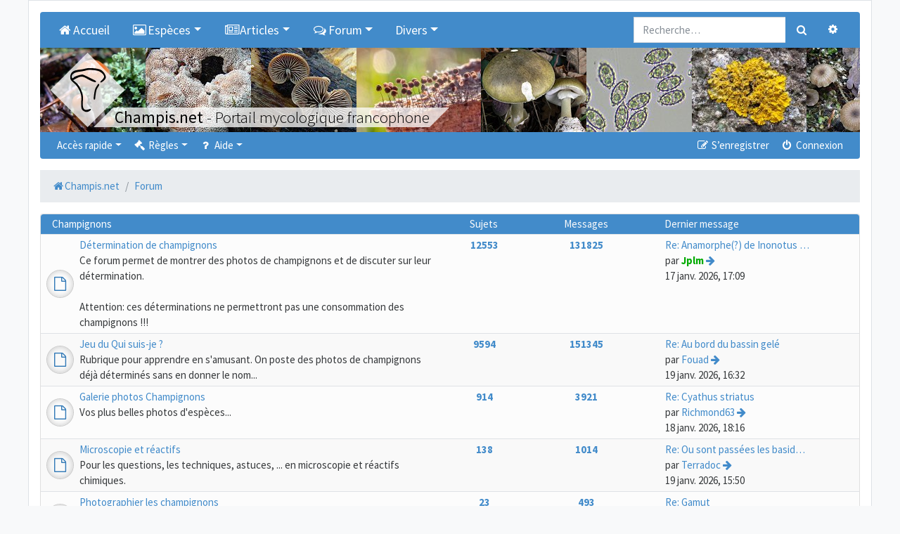

--- FILE ---
content_type: text/html; charset=UTF-8
request_url: https://champis.net/index.php?sid=e1ba5face3f88a7665f2b7cc6ffba207
body_size: 9759
content:
<!DOCTYPE html>
<html dir="ltr" lang="fr">
<head>
	<meta charset="utf-8" />
	<meta http-equiv="X-UA-Compatible" content="IE=edge" />
	<meta name="viewport" content="width=device-width, initial-scale=1" />

	<link rel="apple-touch-icon" sizes="57x57" href="/favicons/apple-touch-icon-57x57.png">
	<link rel="apple-touch-icon" sizes="60x60" href="/favicons/apple-touch-icon-60x60.png">
	<link rel="apple-touch-icon" sizes="72x72" href="/favicons/apple-touch-icon-72x72.png">
	<link rel="apple-touch-icon" sizes="76x76" href="/favicons/apple-touch-icon-76x76.png">
	<link rel="apple-touch-icon" sizes="114x114" href="/favicons/apple-touch-icon-114x114.png">
	<link rel="apple-touch-icon" sizes="120x120" href="/favicons/apple-touch-icon-120x120.png">
	<link rel="apple-touch-icon" sizes="144x144" href="/favicons/apple-touch-icon-144x144.png">
	<link rel="apple-touch-icon" sizes="152x152" href="/favicons/apple-touch-icon-152x152.png">
	<link rel="apple-touch-icon" sizes="180x180" href="/favicons/apple-touch-icon-180x180.png">
	<link rel="icon" type="image/png" href="/favicons/favicon-32x32.png" sizes="32x32">
	<link rel="icon" type="image/png" href="/favicons/favicon-194x194.png" sizes="194x194">
	<link rel="icon" type="image/png" href="/favicons/favicon-96x96.png" sizes="96x96">
	<link rel="icon" type="image/png" href="/favicons/android-chrome-192x192.png" sizes="192x192">
	<link rel="icon" type="image/png" href="/favicons/favicon-16x16.png" sizes="16x16">
	<link rel="manifest" href="/favicons/manifest.json">
	<link rel="mask-icon" href="/favicons/safari-pinned-tab.svg" color="#000000">
	<meta name="msapplication-TileImage" content="/favicons/mstile-144x144.png">

	
	<meta name="description" content="Portail et Forum de mycologie (étude des champignons)."/>
	<title>Champis.net</title>

		<link rel="alternate" type="application/atom+xml" title="Flux - Champis.net" href="../../../../../../app.php">	<link rel="alternate" type="application/atom+xml" title="Flux - Nouvelles informations" href="../../../../../../app.php">	<link rel="alternate" type="application/atom+xml" title="Flux - Tous les forums" href="../../../../../../app.php">	<link rel="alternate" type="application/atom+xml" title="Flux - Nouveaux sujets" href="../../../../../../app.php">	<link rel="alternate" type="application/atom+xml" title="Flux - Sujets actifs" href="../../../../../../app.php">				
	<link href="https://maxcdn.bootstrapcdn.com/font-awesome/4.7.0/css/font-awesome.min.css" rel="stylesheet">
	<link href="./styles/champis/theme/stylesheet.css?assets_version=112" rel="stylesheet">

	
	
	
	

	<link rel="stylesheet" href="/dist/main_css_1fb80a7c1f46bb17adf7.css?1fb80a7c1f46bb17adf7">

	
</head>
<body id="phpbb" class="nojs notouch section-index ltr  bg-light">

<div class="container pl-1 pr-1 pl-sm-3 pr-sm-3 pt-0 pt-sm-3 pb-0 pb-sm-3 bg-white border">

	<a id="top" class="d-block" accesskey="t"></a>

	
	<div class="navbar navbar-expand-md bg-dark navbar-dark rounded-top" role="navigation">

		<div class="collapse navbar-collapse" id="navbar-collapse-header">
<ul id="nav-main" class="navbar-nav mr-auto" role="menubar">
	<li class="navbar-brand active">
		<a href="/home?sid=9568cce383858bc201e56e66fd545955" class="nav-link"  title="Accueil" role="menuitem">
			<i class="icon fa fa-home fa-fw" aria-hidden="true"></i>Accueil
		</a>
	</li>
	<li class="navbar-brand active dropdown">
		<a class="nav-link dropdown-toggle" data-toggle="dropdown" href="#" role="button" aria-haspopup="true" aria-expanded="false" title="Espèces"><i class="icon fa fa-picture-o fa-fw" aria-hidden="true"></i>Espèces</a>
		<div class="dropdown-menu">
			<a class="dropdown-item" href="/descriptions?sid=9568cce383858bc201e56e66fd545955">Descriptions</a>
			<a class="dropdown-item" href="/keys?sid=9568cce383858bc201e56e66fd545955">Clés de détermination</a>
			<a class="dropdown-item" href="/paintings?sid=9568cce383858bc201e56e66fd545955">Aquarelles de Christian Frund</a>
		</div>
	</li>
	<li class="navbar-brand active dropdown">
		<a class="nav-link dropdown-toggle" data-toggle="dropdown" href="#" role="button" aria-haspopup="true" aria-expanded="false" title="Articles"><i class="icon fa fa-newspaper-o fa-fw" aria-hidden="true"></i>Articles</a>
		<div class="dropdown-menu">
			<a class="dropdown-item" href="/article/22457?sid=9568cce383858bc201e56e66fd545955">Définition</a>
			<a class="dropdown-item" href="/article/22458?sid=9568cce383858bc201e56e66fd545955">Systématique des champignons</a>
			<a class="dropdown-item" href="/article/22459?sid=9568cce383858bc201e56e66fd545955">Historique de la mycologie</a>
			<a class="dropdown-item" href="/article/22460?sid=9568cce383858bc201e56e66fd545955">Origine des champignons</a>
			<a class="dropdown-item" href="/article/22461?sid=9568cce383858bc201e56e66fd545955">Cycle de vie</a>
			<a class="dropdown-item" href="/article/22462?sid=9568cce383858bc201e56e66fd545955">Champignons dans les écosystèmes</a>
			<a class="dropdown-item" href="/article/22463?sid=9568cce383858bc201e56e66fd545955">Les champignons dits comestibles le sont-ils encore ?</a>
			<a class="dropdown-item" href="/article/22464?sid=9568cce383858bc201e56e66fd545955">Toxicité des champignons</a>
			<a class="dropdown-item" href="/article/22465?sid=9568cce383858bc201e56e66fd545955">Diversité des champignons</a>
			<a class="dropdown-item" href="/article/22466?sid=9568cce383858bc201e56e66fd545955">Morphologie d'un champignon</a>
		</div>
	</li>
		<li class="navbar-brand active dropdown">
		<a class="nav-link dropdown-toggle" data-toggle="dropdown" href="#" role="button" aria-haspopup="true" aria-expanded="false" title="Forum"><i class="icon fa fa-comments-o fa-fw" aria-hidden="true"></i>Forum</a>
		<div class="dropdown-menu">
			<a class="dropdown-item" href="./index.php?sid=9568cce383858bc201e56e66fd545955">Tous les forums</a>

												<div class="dropdown-divider"></div>
					<h6 class="dropdown-header">Champignons</h6>
														<a class="dropdown-item" href="./viewforum.php?f=1">Détermination de champignons</a>
														<a class="dropdown-item" href="./viewforum.php?f=16">Jeu du Qui suis-je ?</a>
														<a class="dropdown-item" href="./viewforum.php?f=46">Galerie photos Champignons</a>
														<a class="dropdown-item" href="./viewforum.php?f=26">Microscopie et réactifs</a>
														<a class="dropdown-item" href="./viewforum.php?f=59">Photographier les champignons</a>
														<a class="dropdown-item" href="./viewforum.php?f=28">Lichens</a>
														<a class="dropdown-item" href="./viewforum.php?f=48">Galerie photos Lichens</a>
														<a class="dropdown-item" href="./viewforum.php?f=36">Myxomycètes</a>
														<a class="dropdown-item" href="./viewforum.php?f=47">Galerie photos Myxomycètes</a>
														<a class="dropdown-item" href="./viewforum.php?f=84">Intoxications</a>
														<a class="dropdown-item" href="./viewforum.php?f=13">Les champignons dans la cuisine</a>
														<a class="dropdown-item" href="./viewforum.php?f=6">Autres sujets sur la mycologie</a>
														<a class="dropdown-item" href="./viewforum.php?f=34">Evénements et expositions mycologiques</a>
														<a class="dropdown-item" href="./viewforum.php?f=27">Liens utiles</a>
																<div class="dropdown-divider"></div>
					<h6 class="dropdown-header">Nature</h6>
														<a class="dropdown-item" href="./viewforum.php?f=31">Plantes</a>
														<a class="dropdown-item" href="./viewforum.php?f=4">Insectes (et autres arthropodes...)</a>
														<a class="dropdown-item" href="./viewforum.php?f=32">Autres</a>
																<div class="dropdown-divider"></div>
					<h6 class="dropdown-header">Divers</h6>
														<a class="dropdown-item" href="./viewforum.php?f=12">Idées, améliorations et critiques</a>
														<a class="dropdown-item" href="./viewforum.php?f=19">Support pour le forum</a>
														<a class="dropdown-item" href="./viewforum.php?f=29">Achat / Vente</a>
														<a class="dropdown-item" href="./viewforum.php?f=35">Livres</a>
									</div>
	</li>
		<li class="navbar-brand active dropdown">
		<a class="nav-link dropdown-toggle" data-toggle="dropdown" href="#" role="button" aria-haspopup="true" aria-expanded="false" title="Divers">Divers</a>
		<div class="dropdown-menu">
			<h6 class="dropdown-header">Christian Frund</h6>
			<a class="dropdown-item" href="/article/25846?sid=9568cce383858bc201e56e66fd545955">Hommage à Christian Frund</a>
			<div class="dropdown-divider"></div>
			<h6 class="dropdown-header">Glossaire</h6>
			<a class="dropdown-item" href="/glossary?sid=9568cce383858bc201e56e66fd545955">Glossaire</a>
			<div class="dropdown-divider"></div>
			<h6 class="dropdown-header">Livres</h6>
			<a class="dropdown-item" href="/books/field?sid=9568cce383858bc201e56e66fd545955">Livres de terrain</a>
			<a class="dropdown-item" href="/books/reference?sid=9568cce383858bc201e56e66fd545955">Livres de référence</a>
			<a class="dropdown-item" href="/books/mycology?sid=9568cce383858bc201e56e66fd545955">Livres de mycologie générale</a>
			<div class="dropdown-divider"></div>
			<h6 class="dropdown-header">Références</h6>
			<a class="dropdown-item" href="/article/28322?sid=9568cce383858bc201e56e66fd545955">Références lichens</a>
			<div class="dropdown-divider"></div>
			<h6 class="dropdown-header">Liens</h6>
			<a class="dropdown-item" href="/links/generalwebsites?sid=9568cce383858bc201e56e66fd545955">Sites généralistes</a>
			<a class="dropdown-item" href="/links/ascomycota?sid=9568cce383858bc201e56e66fd545955">Ascomycètes</a>
			<a class="dropdown-item" href="/links/basidiomycota?sid=9568cce383858bc201e56e66fd545955">Basidiomycètes</a>
			<a class="dropdown-item" href="/links/frenchsocieties?sid=9568cce383858bc201e56e66fd545955">Sociétés mycologiques françaises</a>
			<a class="dropdown-item" href="/links/swisssocieties?sid=9568cce383858bc201e56e66fd545955">Sociétés mycologiques suisses</a>
			<a class="dropdown-item" href="/links/belgiansocieties?sid=9568cce383858bc201e56e66fd545955">Sociétés mycologiques belges</a>
			<a class="dropdown-item" href="/links/canadiansocieties?sid=9568cce383858bc201e56e66fd545955">Sociétés mycologiques canadiennes</a>
			<a class="dropdown-item" href="/links/various?sid=9568cce383858bc201e56e66fd545955">Divers</a>
		</div>
	</li>
</ul>
</div>				<form action="./search.php?sid=9568cce383858bc201e56e66fd545955" method="get" id="search">
			<div id="search-box" class="float-right d-none d-lg-block">
				<div class="input-group">
					<input name="keywords" id="keywords" type="search" maxlength="128" title="Recherche par mots-clés" class="form-control" size="20" value="" placeholder="Recherche…" />
					<div class="input-group-append">
						<button class="btn btn-secondary" type="submit" data-toggle="tooltip" data-placement="bottom" title="Rechercher"><i class="fa fa-search fa-fw" aria-hidden="true"></i><span class="sr-only">Rechercher</span></button>
						<a href="./search.php?sid=9568cce383858bc201e56e66fd545955" class="btn btn-secondary" data-toggle="tooltip" data-placement="left" title="Recherche avancée"><i class="fa fa-cog fa-fw" aria-hidden="true"></i><span class="sr-only">Recherche avancée</span></a>
					</div>
				</div>
				<input type="hidden" name="sid" value="9568cce383858bc201e56e66fd545955" />

			</div>
		</form>
				
	</div>

	<div class="overflow-hidden">
	<div style="position:relative;height:100%;overflow:hidden;width:10000px;">
		<a href="https://champis.net">
			<div class="logo-background"></div>
			<img class="logo-img" src="./styles/champis/theme/images/logos/logo.svg" alt="Champis.net" />
		</a>
		<div style="position:relative;">
						<a href="https://champis.net"><img data-src="./download/file.php?id=63419&mode=view" alt="Champis.net" style="height:120px;float:left;overflow:hidden;" class="lazy-image-horizontal" /></a>
						<a href="https://champis.net"><img data-src="./download/file.php?id=65961&mode=view" alt="Champis.net" style="height:120px;float:left;overflow:hidden;" class="lazy-image-horizontal" /></a>
						<a href="https://champis.net"><img data-src="./download/file.php?id=66004&mode=view" alt="Champis.net" style="height:120px;float:left;overflow:hidden;" class="lazy-image-horizontal" /></a>
						<a href="https://champis.net"><img data-src="./download/file.php?id=84098&mode=view" alt="Champis.net" style="height:120px;float:left;overflow:hidden;" class="lazy-image-horizontal" /></a>
						<a href="https://champis.net"><img data-src="./download/file.php?id=63416&mode=view" alt="Champis.net" style="height:120px;float:left;overflow:hidden;" class="lazy-image-horizontal" /></a>
						<a href="https://champis.net"><img data-src="./download/file.php?id=100172&mode=view" alt="Champis.net" style="height:120px;float:left;overflow:hidden;" class="lazy-image-horizontal" /></a>
						<a href="https://champis.net"><img data-src="./download/file.php?id=84101&mode=view" alt="Champis.net" style="height:120px;float:left;overflow:hidden;" class="lazy-image-horizontal" /></a>
						<a href="https://champis.net"><img data-src="./download/file.php?id=65973&mode=view" alt="Champis.net" style="height:120px;float:left;overflow:hidden;" class="lazy-image-horizontal" /></a>
						<a href="https://champis.net"><img data-src="./download/file.php?id=84085&mode=view" alt="Champis.net" style="height:120px;float:left;overflow:hidden;" class="lazy-image-horizontal" /></a>
						<a href="https://champis.net"><img data-src="./download/file.php?id=66564&mode=view" alt="Champis.net" style="height:120px;float:left;overflow:hidden;" class="lazy-image-horizontal" /></a>
						<a href="https://champis.net"><img data-src="./download/file.php?id=65963&mode=view" alt="Champis.net" style="height:120px;float:left;overflow:hidden;" class="lazy-image-horizontal" /></a>
						<a href="https://champis.net"><img data-src="./download/file.php?id=63370&mode=view" alt="Champis.net" style="height:120px;float:left;overflow:hidden;" class="lazy-image-horizontal" /></a>
						<a href="https://champis.net"><img data-src="./download/file.php?id=100174&mode=view" alt="Champis.net" style="height:120px;float:left;overflow:hidden;" class="lazy-image-horizontal" /></a>
						<a href="https://champis.net"><img data-src="./download/file.php?id=97158&mode=view" alt="Champis.net" style="height:120px;float:left;overflow:hidden;" class="lazy-image-horizontal" /></a>
						<a href="https://champis.net"><img data-src="./download/file.php?id=63399&mode=view" alt="Champis.net" style="height:120px;float:left;overflow:hidden;" class="lazy-image-horizontal" /></a>
						<a href="https://champis.net"><img data-src="./download/file.php?id=63364&mode=view" alt="Champis.net" style="height:120px;float:left;overflow:hidden;" class="lazy-image-horizontal" /></a>
						<a href="https://champis.net"><img data-src="./download/file.php?id=66557&mode=view" alt="Champis.net" style="height:120px;float:left;overflow:hidden;" class="lazy-image-horizontal" /></a>
						<a href="https://champis.net"><img data-src="./download/file.php?id=63462&mode=view" alt="Champis.net" style="height:120px;float:left;overflow:hidden;" class="lazy-image-horizontal" /></a>
						<a href="https://champis.net">
			<h3 class="champis-title">
				<div class="champis-title-txt">
					<strong>Champis.net</strong><span class="d-none d-md-inline"> - Portail mycologique francophone</span>
				</div>
			</h3>
			</a>
		</div>
	</div>
</div>

	
	<a href="#start_here" class="d-none">Vers le contenu</a>

	
	<div class="navbar navbar-expand-md navbar-dark bg-dark mb-3 rounded-bottom" role="navigation">
	<button class="navbar-toggler" type="button" data-toggle="collapse" data-target="#navbar-collapse-header"><span class="navbar-toggler-icon"></span></button>

	<div class="collapse navbar-collapse" id="navbar-collapse-header">

	<ul id="nav-main" class="navbar-nav mr-auto" role="menubar">

		<li id="quick-links" class="nav-item active dropdown dropdown-container">
			<a href="#" class="nav-link dropdown-toggle" data-toggle="dropdown">Accès rapide</a>
			<ul class="dropdown-menu dropdown-menu-left" role="menu">
			
																			<li class="nav-item"><a href="./search.php?search_id=unanswered&amp;sid=9568cce383858bc201e56e66fd545955" class="dropdown-item" role="menuitem"><i class="fa fa-file-o fa-fw" aria-hidden="true"></i> Sujets sans réponse</a></li>
				<li><a href="./search.php?search_id=active_topics&amp;sid=9568cce383858bc201e56e66fd545955" class="dropdown-item" role="menuitem"><i class="fa fa-file-o fa-fw text-primary" aria-hidden="true"></i> Sujets actifs</a></li>
				<li class="dropdown-divider m-0"></li>
				<li><a href="./search.php?sid=9568cce383858bc201e56e66fd545955" class="dropdown-item" role="menuitem"><i class="fa fa-search fa-fw" aria-hidden="true"></i> Rechercher</a></li>
			
		
						</ul>
		</li>

				<li id="rules" class="nav-item active dropdown dropdown-container">
	<a href="#" class="nav-link dropdown-toggle" data-toggle="dropdown"><i class="fa fa-gavel fa-fw" aria-hidden="true"></i> Règles</a>
	<ul class="dropdown-menu dropdown-menu-left" role="menu">
		<li><a href="/help/before_inscription?sid=9568cce383858bc201e56e66fd545955" class="dropdown-item" role="menuitem"><i class="fa fa-gavel fa-fw" aria-hidden="true"></i> Règlement du forum</a></li>
		<li><a href="/help/before_write?sid=9568cce383858bc201e56e66fd545955" class="dropdown-item" role="menuitem"><i class="fa fa-gavel fa-fw" aria-hidden="true"></i> Règles de rédaction</a></li>
		<li><a href="/help/determination?sid=9568cce383858bc201e56e66fd545955" class="dropdown-item" role="menuitem"><i class="fa fa-gavel fa-fw" aria-hidden="true"></i> Règles de détermination</a></li>
		<li><a href="/help/edibility?sid=9568cce383858bc201e56e66fd545955" class="dropdown-item" role="menuitem"><i class="fa fa-gavel fa-fw" aria-hidden="true"></i> Règles de comestibilité</a></li>
		<li><a href="/help/forum_determination?sid=9568cce383858bc201e56e66fd545955" class="dropdown-item" role="menuitem"><i class="fa fa-gavel fa-fw" aria-hidden="true"></i> Règles du forum "Détermination de champignons"</a></li>
		<li><a href="/help/forum_who?sid=9568cce383858bc201e56e66fd545955" class="dropdown-item" role="menuitem"><i class="fa fa-gavel fa-fw" aria-hidden="true"></i> Règles du forum "Jeu du Qui-suis-je ?"</a></li>
		<li><a href="/help/forum_gallery?sid=9568cce383858bc201e56e66fd545955" class="dropdown-item" role="menuitem"><i class="fa fa-gavel fa-fw" aria-hidden="true"></i> Règles des forums "Galerie"</a></li>

	</ul>
</li>

<li id="help" class="nav-item active dropdown dropdown-container">
	<a href="#" class="nav-link dropdown-toggle" data-toggle="dropdown"><i class="fa fa-question fa-fw" aria-hidden="true"></i> Aide</a>
	<ul class="dropdown-menu dropdown-menu-left" role="menu">
		<li><a href="/help/add_images?sid=9568cce383858bc201e56e66fd545955" class="dropdown-item" role="menuitem"><i class="fa fa-question fa-fw" aria-hidden="true"></i> Ajouter des photos</a></li>
		<li><a href="/help/add_species?sid=9568cce383858bc201e56e66fd545955" class="dropdown-item" role="menuitem"><i class="fa fa-question fa-fw" aria-hidden="true"></i> Affecter une espèce à un sujet</a></li>
		<li><a href="/help/faq?sid=9568cce383858bc201e56e66fd545955" class="dropdown-item" role="menuitem" title="Foire aux questions (Questions posées fréquemment)"><i class="fa fa-question fa-fw" aria-hidden="true"></i> FAQ</a></li>
	</ul>
</li>

						</ul>

	<ul class="navbar-nav ml-auto" role="menubar">
					<li class="nav-item active"><a href="./ucp.php?mode=register&amp;sid=9568cce383858bc201e56e66fd545955" class="nav-link" role="menuitem"><i class="fa fa-pencil-square-o  fa-fw" aria-hidden="true"></i> S’enregistrer</a></li>
				<li class="nav-item active"><a href="#" class="nav-link" data-toggle="modal" data-target="#login-popup" accesskey="x" role="menuitem"><i class="fa fa-power-off fa-fw" aria-hidden="true"></i> Connexion</a></li>
				</ul>

	</div>
</div>

<ul id="nav-breadcrumbs" class="breadcrumb clearfix" role="menubar">
					<li class="breadcrumb-item"  itemtype="http://schema.org/ListItem" itemprop="itemListElement" itemscope><a href="https://champis.net" itemtype="https://schema.org/Thing" itemscope itemprop="item" data-navbar-reference="home"><i class="icon fa fa-home fa-fw" aria-hidden="true"></i><span itemprop="name">Champis.net</span></a><meta itemprop="position" content="1" /></li>
			<li class="breadcrumb-item"  itemtype="http://schema.org/ListItem" itemprop="itemListElement" itemscope><a href="./index.php?sid=9568cce383858bc201e56e66fd545955" itemtype="https://schema.org/Thing" itemscope itemprop="item" accesskey="h" data-navbar-reference="index"><span itemprop="name">Forum</span></a><meta itemprop="position" content="2" /></li>

			</ul>

	
	<a id="start_here" class="d-none"></a>

	<div id="page-body" class="page-body" role="main">

		
		

	
				<div class="card mb-3">
		<div class="card-header bg-dark border-bottom-0 text-light">
					<div class="row">
				<div class="col-lg-6 col-md-6 col-sm-12"><a href="./viewforum.php?f=17&amp;sid=9568cce383858bc201e56e66fd545955" class="text-white">Champignons</a></div>
				<div class="col-lg-1 col-md-2 d-none d-md-block text-center">Sujets</div>
				<div class="col-lg-2 d-none d-lg-block text-center">Messages</div>
				<div class="col-lg-3 col-md-4 d-none d-md-block">Dernier message</div>
			</div>
				</div>
		
	
	
	
			
					<div class="container-fluid row-item pt-1 pb-1 border-top forum_read bg1">
					<div class="row" title="Aucun message non lu">
				<div class="col-lg-6 col-md-6 col-sm-12 folder folder-height">
										<!-- <a class="float-right" title="Flux - Détermination de champignons" href="/feed?sid=9568cce383858bc201e56e66fd545955?f=1"><i class="fa fa-rss"></i></a> -->
											<a href="./viewforum.php?f=1&amp;sid=9568cce383858bc201e56e66fd545955" class="forumtitle">Détermination de champignons</a>
					<br />Ce forum permet de montrer des photos de champignons et de discuter sur leur détermination.<br>
<br>
Attention: ces déterminations ne permettront pas une consommation des champignons !!!										
										<div class="d-md-none">
													Sujets : <strong>12553</strong>
											</div>
									</div>
									<div class="col-lg-1 col-md-2 d-none d-md-block text-center"><span style="color:#428bca;"><strong>12553</strong></span></div>
					<div class="col-lg-2 d-none d-lg-block text-center"><span style="color:#428bca;"><strong>131825</strong></span></div>
					<div class="col-lg-3 col-md-4 d-none d-md-block">
																														<a href="./viewtopic.php?p=396837&amp;sid=9568cce383858bc201e56e66fd545955#p396837" title="Re: Anamorphe(?) de Inonotus rickii - Laghouat Algérie" class="lastsubject">Re: Anamorphe(?) de Inonotus …</a><br />
													par  <a href="./memberlist.php?mode=viewprofile&amp;u=21171&amp;sid=9568cce383858bc201e56e66fd545955" style="color: #00AA00;" class="username-coloured">Jplm</a> 													<a href="./viewtopic.php?p=396837&amp;sid=9568cce383858bc201e56e66fd545955#p396837" data-toggle="tooltip" data-placement="top" title="Voir le dernier message"><i class="fa fa-arrow-right"></i></a>
													<br /><time datetime="2026-01-17T16:09:09+00:00">17 janv. 2026, 17:09</time>
											</div>
							</div>
					</div>
			
	
	
			
					<div class="container-fluid row-item pt-1 pb-1 border-top forum_read bg2">
					<div class="row" title="Aucun message non lu">
				<div class="col-lg-6 col-md-6 col-sm-12 folder folder-height">
										<!-- <a class="float-right" title="Flux - Jeu du Qui suis-je ?" href="/feed?sid=9568cce383858bc201e56e66fd545955?f=16"><i class="fa fa-rss"></i></a> -->
											<a href="./viewforum.php?f=16&amp;sid=9568cce383858bc201e56e66fd545955" class="forumtitle">Jeu du Qui suis-je ?</a>
					<br />Rubrique pour apprendre en s'amusant. On poste des photos de champignons déjà déterminés sans en donner le nom...										
										<div class="d-md-none">
													Sujets : <strong>9594</strong>
											</div>
									</div>
									<div class="col-lg-1 col-md-2 d-none d-md-block text-center"><span style="color:#428bca;"><strong>9594</strong></span></div>
					<div class="col-lg-2 d-none d-lg-block text-center"><span style="color:#428bca;"><strong>151345</strong></span></div>
					<div class="col-lg-3 col-md-4 d-none d-md-block">
																														<a href="./viewtopic.php?p=396880&amp;sid=9568cce383858bc201e56e66fd545955#p396880" title="Re: Au bord du bassin gelé" class="lastsubject">Re: Au bord du bassin gelé</a><br />
													par  <a href="./memberlist.php?mode=viewprofile&amp;u=33984&amp;sid=9568cce383858bc201e56e66fd545955" class="username">Fouad</a> 													<a href="./viewtopic.php?p=396880&amp;sid=9568cce383858bc201e56e66fd545955#p396880" data-toggle="tooltip" data-placement="top" title="Voir le dernier message"><i class="fa fa-arrow-right"></i></a>
													<br /><time datetime="2026-01-19T15:32:50+00:00">19 janv. 2026, 16:32</time>
											</div>
							</div>
					</div>
			
	
	
			
					<div class="container-fluid row-item pt-1 pb-1 border-top forum_read bg1">
					<div class="row" title="Aucun message non lu">
				<div class="col-lg-6 col-md-6 col-sm-12 folder folder-height">
										<!-- <a class="float-right" title="Flux - Galerie photos Champignons" href="/feed?sid=9568cce383858bc201e56e66fd545955?f=46"><i class="fa fa-rss"></i></a> -->
											<a href="./viewforum.php?f=46&amp;sid=9568cce383858bc201e56e66fd545955" class="forumtitle">Galerie photos Champignons</a>
					<br />Vos plus belles photos d'espèces...										
										<div class="d-md-none">
													Sujets : <strong>914</strong>
											</div>
									</div>
									<div class="col-lg-1 col-md-2 d-none d-md-block text-center"><span style="color:#428bca;"><strong>914</strong></span></div>
					<div class="col-lg-2 d-none d-lg-block text-center"><span style="color:#428bca;"><strong>3921</strong></span></div>
					<div class="col-lg-3 col-md-4 d-none d-md-block">
																														<a href="./viewtopic.php?p=396864&amp;sid=9568cce383858bc201e56e66fd545955#p396864" title="Re: Cyathus striatus" class="lastsubject">Re: Cyathus striatus</a><br />
													par  <a href="./memberlist.php?mode=viewprofile&amp;u=10149&amp;sid=9568cce383858bc201e56e66fd545955" class="username">Richmond63</a> 													<a href="./viewtopic.php?p=396864&amp;sid=9568cce383858bc201e56e66fd545955#p396864" data-toggle="tooltip" data-placement="top" title="Voir le dernier message"><i class="fa fa-arrow-right"></i></a>
													<br /><time datetime="2026-01-18T17:16:35+00:00">18 janv. 2026, 18:16</time>
											</div>
							</div>
					</div>
			
	
	
			
					<div class="container-fluid row-item pt-1 pb-1 border-top forum_read bg2">
					<div class="row" title="Aucun message non lu">
				<div class="col-lg-6 col-md-6 col-sm-12 folder folder-height">
										<!-- <a class="float-right" title="Flux - Microscopie et réactifs" href="/feed?sid=9568cce383858bc201e56e66fd545955?f=26"><i class="fa fa-rss"></i></a> -->
											<a href="./viewforum.php?f=26&amp;sid=9568cce383858bc201e56e66fd545955" class="forumtitle">Microscopie et réactifs</a>
					<br />Pour les questions, les techniques, astuces, ... en microscopie et réactifs chimiques.										
										<div class="d-md-none">
													Sujets : <strong>138</strong>
											</div>
									</div>
									<div class="col-lg-1 col-md-2 d-none d-md-block text-center"><span style="color:#428bca;"><strong>138</strong></span></div>
					<div class="col-lg-2 d-none d-lg-block text-center"><span style="color:#428bca;"><strong>1014</strong></span></div>
					<div class="col-lg-3 col-md-4 d-none d-md-block">
																														<a href="./viewtopic.php?p=396879&amp;sid=9568cce383858bc201e56e66fd545955#p396879" title="Re: Ou sont passées les basides? I. rickii, Laghouat" class="lastsubject">Re: Ou sont passées les basid…</a><br />
													par  <a href="./memberlist.php?mode=viewprofile&amp;u=39825&amp;sid=9568cce383858bc201e56e66fd545955" class="username">Terradoc</a> 													<a href="./viewtopic.php?p=396879&amp;sid=9568cce383858bc201e56e66fd545955#p396879" data-toggle="tooltip" data-placement="top" title="Voir le dernier message"><i class="fa fa-arrow-right"></i></a>
													<br /><time datetime="2026-01-19T14:50:58+00:00">19 janv. 2026, 15:50</time>
											</div>
							</div>
					</div>
			
	
	
			
					<div class="container-fluid row-item pt-1 pb-1 border-top forum_read bg1">
					<div class="row" title="Aucun message non lu">
				<div class="col-lg-6 col-md-6 col-sm-12 folder folder-height">
										<!-- <a class="float-right" title="Flux - Photographier les champignons" href="/feed?sid=9568cce383858bc201e56e66fd545955?f=59"><i class="fa fa-rss"></i></a> -->
											<a href="./viewforum.php?f=59&amp;sid=9568cce383858bc201e56e66fd545955" class="forumtitle">Photographier les champignons</a>
					<br />Questions et conseils sur la photographie de champignons.										
										<div class="d-md-none">
													Sujets : <strong>23</strong>
											</div>
									</div>
									<div class="col-lg-1 col-md-2 d-none d-md-block text-center"><span style="color:#428bca;"><strong>23</strong></span></div>
					<div class="col-lg-2 d-none d-lg-block text-center"><span style="color:#428bca;"><strong>493</strong></span></div>
					<div class="col-lg-3 col-md-4 d-none d-md-block">
																														<a href="./viewtopic.php?p=365997&amp;sid=9568cce383858bc201e56e66fd545955#p365997" title="Re: Gamut" class="lastsubject">Re: Gamut</a><br />
													par  <a href="./memberlist.php?mode=viewprofile&amp;u=20444&amp;sid=9568cce383858bc201e56e66fd545955" style="color: #00AA00;" class="username-coloured">Castor74</a> 													<a href="./viewtopic.php?p=365997&amp;sid=9568cce383858bc201e56e66fd545955#p365997" data-toggle="tooltip" data-placement="top" title="Voir le dernier message"><i class="fa fa-arrow-right"></i></a>
													<br /><time datetime="2024-07-09T14:21:30+00:00">09 juil. 2024, 16:21</time>
											</div>
							</div>
					</div>
			
	
	
			
					<div class="container-fluid row-item pt-1 pb-1 border-top forum_read bg2">
					<div class="row" title="Aucun message non lu">
				<div class="col-lg-6 col-md-6 col-sm-12 folder folder-height">
										<!-- <a class="float-right" title="Flux - Lichens" href="/feed?sid=9568cce383858bc201e56e66fd545955?f=28"><i class="fa fa-rss"></i></a> -->
											<a href="./viewforum.php?f=28&amp;sid=9568cce383858bc201e56e66fd545955" class="forumtitle">Lichens</a>
					<br />Tout sur les lichens (Déterminations, Qui suis-je ?, ...)										
										<div class="d-md-none">
													Sujets : <strong>840</strong>
											</div>
									</div>
									<div class="col-lg-1 col-md-2 d-none d-md-block text-center"><span style="color:#428bca;"><strong>840</strong></span></div>
					<div class="col-lg-2 d-none d-lg-block text-center"><span style="color:#428bca;"><strong>9492</strong></span></div>
					<div class="col-lg-3 col-md-4 d-none d-md-block">
																														<a href="./viewtopic.php?p=393457&amp;sid=9568cce383858bc201e56e66fd545955#p393457" title="Re: Parc Naturel des Cévennes 549" class="lastsubject">Re: Parc Naturel des Cévennes…</a><br />
													par  <a href="./memberlist.php?mode=viewprofile&amp;u=21171&amp;sid=9568cce383858bc201e56e66fd545955" style="color: #00AA00;" class="username-coloured">Jplm</a> 													<a href="./viewtopic.php?p=393457&amp;sid=9568cce383858bc201e56e66fd545955#p393457" data-toggle="tooltip" data-placement="top" title="Voir le dernier message"><i class="fa fa-arrow-right"></i></a>
													<br /><time datetime="2025-11-10T19:00:22+00:00">10 nov. 2025, 20:00</time>
											</div>
							</div>
					</div>
			
	
	
			
					<div class="container-fluid row-item pt-1 pb-1 border-top forum_read bg1">
					<div class="row" title="Aucun message non lu">
				<div class="col-lg-6 col-md-6 col-sm-12 folder folder-height">
										<!-- <a class="float-right" title="Flux - Galerie photos Lichens" href="/feed?sid=9568cce383858bc201e56e66fd545955?f=48"><i class="fa fa-rss"></i></a> -->
											<a href="./viewforum.php?f=48&amp;sid=9568cce383858bc201e56e66fd545955" class="forumtitle">Galerie photos Lichens</a>
															
										<div class="d-md-none">
													Sujets : <strong>48</strong>
											</div>
									</div>
									<div class="col-lg-1 col-md-2 d-none d-md-block text-center"><span style="color:#428bca;"><strong>48</strong></span></div>
					<div class="col-lg-2 d-none d-lg-block text-center"><span style="color:#428bca;"><strong>151</strong></span></div>
					<div class="col-lg-3 col-md-4 d-none d-md-block">
																														<a href="./viewtopic.php?p=347139&amp;sid=9568cce383858bc201e56e66fd545955#p347139" title="Xanthoparmelia stenophylla chémotype stenophylla" class="lastsubject">Xanthoparmelia stenophylla ch…</a><br />
													par  <a href="./memberlist.php?mode=viewprofile&amp;u=39825&amp;sid=9568cce383858bc201e56e66fd545955" class="username">Terradoc</a> 													<a href="./viewtopic.php?p=347139&amp;sid=9568cce383858bc201e56e66fd545955#p347139" data-toggle="tooltip" data-placement="top" title="Voir le dernier message"><i class="fa fa-arrow-right"></i></a>
													<br /><time datetime="2023-09-13T19:16:04+00:00">13 sept. 2023, 21:16</time>
											</div>
							</div>
					</div>
			
	
	
			
					<div class="container-fluid row-item pt-1 pb-1 border-top forum_read bg2">
					<div class="row" title="Aucun message non lu">
				<div class="col-lg-6 col-md-6 col-sm-12 folder folder-height">
										<!-- <a class="float-right" title="Flux - Myxomycètes" href="/feed?sid=9568cce383858bc201e56e66fd545955?f=36"><i class="fa fa-rss"></i></a> -->
											<a href="./viewforum.php?f=36&amp;sid=9568cce383858bc201e56e66fd545955" class="forumtitle">Myxomycètes</a>
					<br />Tout sur les myxomycètes (Déterminations, Qui suis-je ?, ...)										
										<div class="d-md-none">
													Sujets : <strong>347</strong>
											</div>
									</div>
									<div class="col-lg-1 col-md-2 d-none d-md-block text-center"><span style="color:#428bca;"><strong>347</strong></span></div>
					<div class="col-lg-2 d-none d-lg-block text-center"><span style="color:#428bca;"><strong>3188</strong></span></div>
					<div class="col-lg-3 col-md-4 d-none d-md-block">
																														<a href="./viewtopic.php?p=395362&amp;sid=9568cce383858bc201e56e66fd545955#p395362" title="Re: Mystère" class="lastsubject">Re: Mystère</a><br />
													par  <a href="./memberlist.php?mode=viewprofile&amp;u=40712&amp;sid=9568cce383858bc201e56e66fd545955" class="username">Seve33</a> 													<a href="./viewtopic.php?p=395362&amp;sid=9568cce383858bc201e56e66fd545955#p395362" data-toggle="tooltip" data-placement="top" title="Voir le dernier message"><i class="fa fa-arrow-right"></i></a>
													<br /><time datetime="2025-12-15T05:43:08+00:00">15 déc. 2025, 06:43</time>
											</div>
							</div>
					</div>
			
	
	
			
					<div class="container-fluid row-item pt-1 pb-1 border-top forum_read bg1">
					<div class="row" title="Aucun message non lu">
				<div class="col-lg-6 col-md-6 col-sm-12 folder folder-height">
										<!-- <a class="float-right" title="Flux - Galerie photos Myxomycètes" href="/feed?sid=9568cce383858bc201e56e66fd545955?f=47"><i class="fa fa-rss"></i></a> -->
											<a href="./viewforum.php?f=47&amp;sid=9568cce383858bc201e56e66fd545955" class="forumtitle">Galerie photos Myxomycètes</a>
															
										<div class="d-md-none">
													Sujets : <strong>35</strong>
											</div>
									</div>
									<div class="col-lg-1 col-md-2 d-none d-md-block text-center"><span style="color:#428bca;"><strong>35</strong></span></div>
					<div class="col-lg-2 d-none d-lg-block text-center"><span style="color:#428bca;"><strong>153</strong></span></div>
					<div class="col-lg-3 col-md-4 d-none d-md-block">
																														<a href="./viewtopic.php?p=338078&amp;sid=9568cce383858bc201e56e66fd545955#p338078" title="Re: Stemonitis fusca" class="lastsubject">Re: Stemonitis fusca</a><br />
													par  <a href="./memberlist.php?mode=viewprofile&amp;u=10149&amp;sid=9568cce383858bc201e56e66fd545955" class="username">Richmond63</a> 													<a href="./viewtopic.php?p=338078&amp;sid=9568cce383858bc201e56e66fd545955#p338078" data-toggle="tooltip" data-placement="top" title="Voir le dernier message"><i class="fa fa-arrow-right"></i></a>
													<br /><time datetime="2023-05-30T09:43:59+00:00">30 mai 2023, 11:43</time>
											</div>
							</div>
					</div>
			
	
	
			
					<div class="container-fluid row-item pt-1 pb-1 border-top forum_read bg2">
					<div class="row" title="Aucun message non lu">
				<div class="col-lg-6 col-md-6 col-sm-12 folder folder-height">
										<!-- <a class="float-right" title="Flux - Intoxications" href="/feed?sid=9568cce383858bc201e56e66fd545955?f=84"><i class="fa fa-rss"></i></a> -->
											<a href="./viewforum.php?f=84&amp;sid=9568cce383858bc201e56e66fd545955" class="forumtitle">Intoxications</a>
					<br />Présentation des différents types d'intoxication et des espèces responsables d'intoxications. cas d'intoxications et exemples à ne pas suivre...										
										<div class="d-md-none">
													Sujets : <strong>17</strong>
											</div>
									</div>
									<div class="col-lg-1 col-md-2 d-none d-md-block text-center"><span style="color:#428bca;"><strong>17</strong></span></div>
					<div class="col-lg-2 d-none d-lg-block text-center"><span style="color:#428bca;"><strong>175</strong></span></div>
					<div class="col-lg-3 col-md-4 d-none d-md-block">
																														<a href="./viewtopic.php?p=373133&amp;sid=9568cce383858bc201e56e66fd545955#p373133" title="Re: Enquête sur la consommation de champignons toxiques en France" class="lastsubject">Re: Enquête sur la consommati…</a><br />
													par  <a href="./memberlist.php?mode=viewprofile&amp;u=1176&amp;sid=9568cce383858bc201e56e66fd545955" class="username">diam</a> 													<a href="./viewtopic.php?p=373133&amp;sid=9568cce383858bc201e56e66fd545955#p373133" data-toggle="tooltip" data-placement="top" title="Voir le dernier message"><i class="fa fa-arrow-right"></i></a>
													<br /><time datetime="2024-10-24T20:47:19+00:00">24 oct. 2024, 22:47</time>
											</div>
							</div>
					</div>
			
	
	
			
					<div class="container-fluid row-item pt-1 pb-1 border-top forum_read bg1">
					<div class="row" title="Aucun message non lu">
				<div class="col-lg-6 col-md-6 col-sm-12 folder folder-height">
										<!-- <a class="float-right" title="Flux - Les champignons dans la cuisine" href="/feed?sid=9568cce383858bc201e56e66fd545955?f=13"><i class="fa fa-rss"></i></a> -->
											<a href="./viewforum.php?f=13&amp;sid=9568cce383858bc201e56e66fd545955" class="forumtitle">Les champignons dans la cuisine</a>
															
										<div class="d-md-none">
													Sujets : <strong>126</strong>
											</div>
									</div>
									<div class="col-lg-1 col-md-2 d-none d-md-block text-center"><span style="color:#428bca;"><strong>126</strong></span></div>
					<div class="col-lg-2 d-none d-lg-block text-center"><span style="color:#428bca;"><strong>1096</strong></span></div>
					<div class="col-lg-3 col-md-4 d-none d-md-block">
																														<a href="./viewtopic.php?p=383111&amp;sid=9568cce383858bc201e56e66fd545955#p383111" title="Café aux champignons" class="lastsubject">Café aux champignons</a><br />
													par  <a href="./memberlist.php?mode=viewprofile&amp;u=40586&amp;sid=9568cce383858bc201e56e66fd545955" class="username">Charles</a> 													<a href="./viewtopic.php?p=383111&amp;sid=9568cce383858bc201e56e66fd545955#p383111" data-toggle="tooltip" data-placement="top" title="Voir le dernier message"><i class="fa fa-arrow-right"></i></a>
													<br /><time datetime="2025-06-07T15:04:06+00:00">07 juin 2025, 17:04</time>
											</div>
							</div>
					</div>
			
	
	
			
					<div class="container-fluid row-item pt-1 pb-1 border-top forum_read bg2">
					<div class="row" title="Aucun message non lu">
				<div class="col-lg-6 col-md-6 col-sm-12 folder folder-height">
										<!-- <a class="float-right" title="Flux - Autres sujets sur la mycologie" href="/feed?sid=9568cce383858bc201e56e66fd545955?f=6"><i class="fa fa-rss"></i></a> -->
											<a href="./viewforum.php?f=6&amp;sid=9568cce383858bc201e56e66fd545955" class="forumtitle">Autres sujets sur la mycologie</a>
															
										<div class="d-md-none">
													Sujets : <strong>906</strong>
											</div>
									</div>
									<div class="col-lg-1 col-md-2 d-none d-md-block text-center"><span style="color:#428bca;"><strong>906</strong></span></div>
					<div class="col-lg-2 d-none d-lg-block text-center"><span style="color:#428bca;"><strong>8446</strong></span></div>
					<div class="col-lg-3 col-md-4 d-none d-md-block">
																														<a href="./viewtopic.php?p=396435&amp;sid=9568cce383858bc201e56e66fd545955#p396435" title="Re: MEILLEURS VŒUX" class="lastsubject">Re: MEILLEURS VŒUX</a><br />
													par  <a href="./memberlist.php?mode=viewprofile&amp;u=21171&amp;sid=9568cce383858bc201e56e66fd545955" style="color: #00AA00;" class="username-coloured">Jplm</a> 													<a href="./viewtopic.php?p=396435&amp;sid=9568cce383858bc201e56e66fd545955#p396435" data-toggle="tooltip" data-placement="top" title="Voir le dernier message"><i class="fa fa-arrow-right"></i></a>
													<br /><time datetime="2026-01-03T22:27:56+00:00">03 janv. 2026, 23:27</time>
											</div>
							</div>
					</div>
			
	
	
			
					<div class="container-fluid row-item pt-1 pb-1 border-top forum_read bg1">
					<div class="row" title="Aucun message non lu">
				<div class="col-lg-6 col-md-6 col-sm-12 folder folder-height">
										<!-- <a class="float-right" title="Flux - Evénements et expositions mycologiques" href="/feed?sid=9568cce383858bc201e56e66fd545955?f=34"><i class="fa fa-rss"></i></a> -->
											<a href="./viewforum.php?f=34&amp;sid=9568cce383858bc201e56e66fd545955" class="forumtitle">Evénements et expositions mycologiques</a>
					<br />Vous pouvez signaler ici les événements et les expositions mycologiques...										
										<div class="d-md-none">
													Sujets : <strong>148</strong>
											</div>
									</div>
									<div class="col-lg-1 col-md-2 d-none d-md-block text-center"><span style="color:#428bca;"><strong>148</strong></span></div>
					<div class="col-lg-2 d-none d-lg-block text-center"><span style="color:#428bca;"><strong>826</strong></span></div>
					<div class="col-lg-3 col-md-4 d-none d-md-block">
																														<a href="./viewtopic.php?p=390742&amp;sid=9568cce383858bc201e56e66fd545955#p390742" title="39ème salon du champignon de l'AMF Saint Fargeau Ponthierry" class="lastsubject">39ème salon du champignon de …</a><br />
													par  <a href="./memberlist.php?mode=viewprofile&amp;u=20306&amp;sid=9568cce383858bc201e56e66fd545955" class="username">Jean Pierre</a> 													<a href="./viewtopic.php?p=390742&amp;sid=9568cce383858bc201e56e66fd545955#p390742" data-toggle="tooltip" data-placement="top" title="Voir le dernier message"><i class="fa fa-arrow-right"></i></a>
													<br /><time datetime="2025-10-13T09:38:43+00:00">13 oct. 2025, 11:38</time>
											</div>
							</div>
					</div>
			
	
	
			
					<div class="container-fluid row-item pt-1 pb-1 border-top forum_read bg2">
					<div class="row" title="Aucun message non lu">
				<div class="col-lg-6 col-md-6 col-sm-12 folder folder-height">
										<!-- <a class="float-right" title="Flux - Liens utiles" href="/feed?sid=9568cce383858bc201e56e66fd545955?f=27"><i class="fa fa-rss"></i></a> -->
											<a href="./viewforum.php?f=27&amp;sid=9568cce383858bc201e56e66fd545955" class="forumtitle">Liens utiles</a>
					<br />Ici, vous pouvez présenter des liens internet utiles (clés, descriptions, ...) qui permettront une meilleure détermination...										
										<div class="d-md-none">
													Sujets : <strong>40</strong>
											</div>
									</div>
									<div class="col-lg-1 col-md-2 d-none d-md-block text-center"><span style="color:#428bca;"><strong>40</strong></span></div>
					<div class="col-lg-2 d-none d-lg-block text-center"><span style="color:#428bca;"><strong>173</strong></span></div>
					<div class="col-lg-3 col-md-4 d-none d-md-block">
																														<a href="./viewtopic.php?p=394129&amp;sid=9568cce383858bc201e56e66fd545955#p394129" title="Re: Roues de détermination du livre Les Champignons d'Europe tempérée (appellé FTE)" class="lastsubject">Re: Roues de détermination du…</a><br />
													par  <a href="./memberlist.php?mode=viewprofile&amp;u=7957&amp;sid=9568cce383858bc201e56e66fd545955" class="username">Ghislaine</a> 													<a href="./viewtopic.php?p=394129&amp;sid=9568cce383858bc201e56e66fd545955#p394129" data-toggle="tooltip" data-placement="top" title="Voir le dernier message"><i class="fa fa-arrow-right"></i></a>
													<br /><time datetime="2025-11-22T15:32:01+00:00">22 nov. 2025, 16:32</time>
											</div>
							</div>
					</div>
			
	
			</div>
	
				<div class="card mb-3">
		<div class="card-header bg-dark border-bottom-0 text-light">
					<div class="row">
				<div class="col-lg-6 col-md-6 col-sm-12"><a href="./viewforum.php?f=30&amp;sid=9568cce383858bc201e56e66fd545955" class="text-white">Nature</a></div>
				<div class="col-lg-1 col-md-2 d-none d-md-block text-center">Sujets</div>
				<div class="col-lg-2 d-none d-lg-block text-center">Messages</div>
				<div class="col-lg-3 col-md-4 d-none d-md-block">Dernier message</div>
			</div>
				</div>
		
	
	
	
			
					<div class="container-fluid row-item pt-1 pb-1 border-top forum_read bg2">
					<div class="row" title="Aucun message non lu">
				<div class="col-lg-6 col-md-6 col-sm-12 folder folder-height">
										<!-- <a class="float-right" title="Flux - Plantes" href="/feed?sid=9568cce383858bc201e56e66fd545955?f=31"><i class="fa fa-rss"></i></a> -->
											<a href="./viewforum.php?f=31&amp;sid=9568cce383858bc201e56e66fd545955" class="forumtitle">Plantes</a>
															
										<div class="d-md-none">
													Sujets : <strong>5121</strong>
											</div>
									</div>
									<div class="col-lg-1 col-md-2 d-none d-md-block text-center"><span style="color:#428bca;"><strong>5121</strong></span></div>
					<div class="col-lg-2 d-none d-lg-block text-center"><span style="color:#428bca;"><strong>48334</strong></span></div>
					<div class="col-lg-3 col-md-4 d-none d-md-block">
																														<a href="./viewtopic.php?p=396852&amp;sid=9568cce383858bc201e56e66fd545955#p396852" title="Re: Resistenzia" class="lastsubject">Re: Resistenzia</a><br />
													par  <a href="./memberlist.php?mode=viewprofile&amp;u=7957&amp;sid=9568cce383858bc201e56e66fd545955" class="username">Ghislaine</a> 													<a href="./viewtopic.php?p=396852&amp;sid=9568cce383858bc201e56e66fd545955#p396852" data-toggle="tooltip" data-placement="top" title="Voir le dernier message"><i class="fa fa-arrow-right"></i></a>
													<br /><time datetime="2026-01-18T08:32:50+00:00">18 janv. 2026, 09:32</time>
											</div>
							</div>
					</div>
			
	
	
			
					<div class="container-fluid row-item pt-1 pb-1 border-top forum_read bg1">
					<div class="row" title="Aucun message non lu">
				<div class="col-lg-6 col-md-6 col-sm-12 folder folder-height">
										<!-- <a class="float-right" title="Flux - Insectes (et autres arthropodes...)" href="/feed?sid=9568cce383858bc201e56e66fd545955?f=4"><i class="fa fa-rss"></i></a> -->
											<a href="./viewforum.php?f=4&amp;sid=9568cce383858bc201e56e66fd545955" class="forumtitle">Insectes (et autres arthropodes...)</a>
															
										<div class="d-md-none">
													Sujets : <strong>1052</strong>
											</div>
									</div>
									<div class="col-lg-1 col-md-2 d-none d-md-block text-center"><span style="color:#428bca;"><strong>1052</strong></span></div>
					<div class="col-lg-2 d-none d-lg-block text-center"><span style="color:#428bca;"><strong>7425</strong></span></div>
					<div class="col-lg-3 col-md-4 d-none d-md-block">
																														<a href="./viewtopic.php?p=395316&amp;sid=9568cce383858bc201e56e66fd545955#p395316" title="Re: Galle ?" class="lastsubject">Re: Galle ?</a><br />
													par  <a href="./memberlist.php?mode=viewprofile&amp;u=21171&amp;sid=9568cce383858bc201e56e66fd545955" style="color: #00AA00;" class="username-coloured">Jplm</a> 													<a href="./viewtopic.php?p=395316&amp;sid=9568cce383858bc201e56e66fd545955#p395316" data-toggle="tooltip" data-placement="top" title="Voir le dernier message"><i class="fa fa-arrow-right"></i></a>
													<br /><time datetime="2025-12-14T08:37:00+00:00">14 déc. 2025, 09:37</time>
											</div>
							</div>
					</div>
			
	
	
			
					<div class="container-fluid row-item pt-1 pb-1 border-top forum_read bg2">
					<div class="row" title="Aucun message non lu">
				<div class="col-lg-6 col-md-6 col-sm-12 folder folder-height">
										<!-- <a class="float-right" title="Flux - Autres" href="/feed?sid=9568cce383858bc201e56e66fd545955?f=32"><i class="fa fa-rss"></i></a> -->
											<a href="./viewforum.php?f=32&amp;sid=9568cce383858bc201e56e66fd545955" class="forumtitle">Autres</a>
					<br />Tout ce qui n'est ni plante, ni insecte, ni lichen...										
										<div class="d-md-none">
													Sujets : <strong>196</strong>
											</div>
									</div>
									<div class="col-lg-1 col-md-2 d-none d-md-block text-center"><span style="color:#428bca;"><strong>196</strong></span></div>
					<div class="col-lg-2 d-none d-lg-block text-center"><span style="color:#428bca;"><strong>1803</strong></span></div>
					<div class="col-lg-3 col-md-4 d-none d-md-block">
																														<a href="./viewtopic.php?p=396761&amp;sid=9568cce383858bc201e56e66fd545955#p396761" title="Re: Corne de bouc !" class="lastsubject">Re: Corne de bouc !</a><br />
													par  <a href="./memberlist.php?mode=viewprofile&amp;u=21171&amp;sid=9568cce383858bc201e56e66fd545955" style="color: #00AA00;" class="username-coloured">Jplm</a> 													<a href="./viewtopic.php?p=396761&amp;sid=9568cce383858bc201e56e66fd545955#p396761" data-toggle="tooltip" data-placement="top" title="Voir le dernier message"><i class="fa fa-arrow-right"></i></a>
													<br /><time datetime="2026-01-13T23:12:05+00:00">14 janv. 2026, 00:12</time>
											</div>
							</div>
					</div>
			
	
			</div>
	
				<div class="card mb-3">
		<div class="card-header bg-dark border-bottom-0 text-light">
					<div class="row">
				<div class="col-lg-6 col-md-6 col-sm-12"><a href="./viewforum.php?f=18&amp;sid=9568cce383858bc201e56e66fd545955" class="text-white">Divers</a></div>
				<div class="col-lg-1 col-md-2 d-none d-md-block text-center">Sujets</div>
				<div class="col-lg-2 d-none d-lg-block text-center">Messages</div>
				<div class="col-lg-3 col-md-4 d-none d-md-block">Dernier message</div>
			</div>
				</div>
		
	
	
	
			
					<div class="container-fluid row-item pt-1 pb-1 border-top forum_read bg2">
					<div class="row" title="Aucun message non lu">
				<div class="col-lg-6 col-md-6 col-sm-12 folder folder-height">
										
											<a href="./viewforum.php?f=12&amp;sid=9568cce383858bc201e56e66fd545955" class="forumtitle">Idées, améliorations et critiques</a>
					<br />C'est la partie du forum consacrée aux idées et améliorations pour le site et/ou le forum. Toutes les idées sont les bienvenues !										
										<div class="d-md-none">
													Sujets : <strong>173</strong>
											</div>
									</div>
									<div class="col-lg-1 col-md-2 d-none d-md-block text-center"><span style="color:#428bca;"><strong>173</strong></span></div>
					<div class="col-lg-2 d-none d-lg-block text-center"><span style="color:#428bca;"><strong>2192</strong></span></div>
					<div class="col-lg-3 col-md-4 d-none d-md-block">
																														<a href="./viewtopic.php?p=394075&amp;sid=9568cce383858bc201e56e66fd545955#p394075" title="Re: Ajout d'acronymes fréquents au glossaire" class="lastsubject">Re: Ajout d'acronymes fréquen…</a><br />
													par  <a href="./memberlist.php?mode=viewprofile&amp;u=10149&amp;sid=9568cce383858bc201e56e66fd545955" class="username">Richmond63</a> 													<a href="./viewtopic.php?p=394075&amp;sid=9568cce383858bc201e56e66fd545955#p394075" data-toggle="tooltip" data-placement="top" title="Voir le dernier message"><i class="fa fa-arrow-right"></i></a>
													<br /><time datetime="2025-11-21T10:24:17+00:00">21 nov. 2025, 11:24</time>
											</div>
							</div>
					</div>
			
	
	
			
					<div class="container-fluid row-item pt-1 pb-1 border-top forum_read bg1">
					<div class="row" title="Aucun message non lu">
				<div class="col-lg-6 col-md-6 col-sm-12 folder folder-height">
										
											<a href="./viewforum.php?f=19&amp;sid=9568cce383858bc201e56e66fd545955" class="forumtitle">Support pour le forum</a>
					<br />Ici, vous pouvez trouver de l'aide et des informations sur l'utilisation du forum. C'est également sur ce forum que vous pouvez poser des questions sur des problèmes que vous rencontrez.										
										<div class="d-md-none">
													Sujets : <strong>113</strong>
											</div>
									</div>
									<div class="col-lg-1 col-md-2 d-none d-md-block text-center"><span style="color:#428bca;"><strong>113</strong></span></div>
					<div class="col-lg-2 d-none d-lg-block text-center"><span style="color:#428bca;"><strong>682</strong></span></div>
					<div class="col-lg-3 col-md-4 d-none d-md-block">
																														<a href="./viewtopic.php?p=396789&amp;sid=9568cce383858bc201e56e66fd545955#p396789" title="Re: Disparition du curseur de la souris dans la zone de texte" class="lastsubject">Re: Disparition du curseur de…</a><br />
													par  <a href="./memberlist.php?mode=viewprofile&amp;u=20306&amp;sid=9568cce383858bc201e56e66fd545955" class="username">Jean Pierre</a> 													<a href="./viewtopic.php?p=396789&amp;sid=9568cce383858bc201e56e66fd545955#p396789" data-toggle="tooltip" data-placement="top" title="Voir le dernier message"><i class="fa fa-arrow-right"></i></a>
													<br /><time datetime="2026-01-15T15:40:20+00:00">15 janv. 2026, 16:40</time>
											</div>
							</div>
					</div>
			
	
	
			
					<div class="container-fluid row-item pt-1 pb-1 border-top forum_read bg2">
					<div class="row" title="Aucun message non lu">
				<div class="col-lg-6 col-md-6 col-sm-12 folder folder-height">
										
											<a href="./viewforum.php?f=29&amp;sid=9568cce383858bc201e56e66fd545955" class="forumtitle">Achat / Vente</a>
					<br />Si vous désirez acheter ou vendre des livres, microscopes, ... c'est par ici. <br>
<br>
Par contre, Champis.net n'est pas responsable des transactions et paiements !										
										<div class="d-md-none">
													Sujets : <strong>58</strong>
											</div>
									</div>
									<div class="col-lg-1 col-md-2 d-none d-md-block text-center"><span style="color:#428bca;"><strong>58</strong></span></div>
					<div class="col-lg-2 d-none d-lg-block text-center"><span style="color:#428bca;"><strong>217</strong></span></div>
					<div class="col-lg-3 col-md-4 d-none d-md-block">
																														<a href="./viewtopic.php?p=377997&amp;sid=9568cce383858bc201e56e66fd545955#p377997" title="Recherche matériel culture de champignon d'occasion" class="lastsubject">Recherche matériel culture de…</a><br />
													par  <a href="./memberlist.php?mode=viewprofile&amp;u=40556&amp;sid=9568cce383858bc201e56e66fd545955" class="username">baltrados</a> 													<a href="./viewtopic.php?p=377997&amp;sid=9568cce383858bc201e56e66fd545955#p377997" data-toggle="tooltip" data-placement="top" title="Voir le dernier message"><i class="fa fa-arrow-right"></i></a>
													<br /><time datetime="2025-01-26T19:27:38+00:00">26 janv. 2025, 20:27</time>
											</div>
							</div>
					</div>
			
	
	
			
					<div class="container-fluid row-item pt-1 pb-1 border-top forum_read bg1">
					<div class="row" title="Aucun message non lu">
				<div class="col-lg-6 col-md-6 col-sm-12 folder folder-height">
										
											<a href="./viewforum.php?f=35&amp;sid=9568cce383858bc201e56e66fd545955" class="forumtitle">Livres</a>
					<br />Vous pouvez présenter des livres et faire des critiques de ceux-ci.										
										<div class="d-md-none">
													Sujets : <strong>111</strong>
											</div>
									</div>
									<div class="col-lg-1 col-md-2 d-none d-md-block text-center"><span style="color:#428bca;"><strong>111</strong></span></div>
					<div class="col-lg-2 d-none d-lg-block text-center"><span style="color:#428bca;"><strong>981</strong></span></div>
					<div class="col-lg-3 col-md-4 d-none d-md-block">
																														<a href="./viewtopic.php?p=396533&amp;sid=9568cce383858bc201e56e66fd545955#p396533" title="Re: Erratum FTE" class="lastsubject">Re: Erratum FTE</a><br />
													par  <a href="./memberlist.php?mode=viewprofile&amp;u=7957&amp;sid=9568cce383858bc201e56e66fd545955" class="username">Ghislaine</a> 													<a href="./viewtopic.php?p=396533&amp;sid=9568cce383858bc201e56e66fd545955#p396533" data-toggle="tooltip" data-placement="top" title="Voir le dernier message"><i class="fa fa-arrow-right"></i></a>
													<br /><time datetime="2026-01-05T17:44:25+00:00">05 janv. 2026, 18:44</time>
											</div>
							</div>
					</div>
			
			</div>
		



<!--
<form method="post" action="./ucp.php?mode=login&amp;sid=9568cce383858bc201e56e66fd545955">
	<div class="card mb-3">
		<div class="card-header bg-dark text-white"><a href="./ucp.php?mode=login&amp;redirect=index.php&amp;sid=9568cce383858bc201e56e66fd545955" class="text-white">Connexion</a>&nbsp; &bull; &nbsp;<a href="./ucp.php?mode=register&amp;sid=9568cce383858bc201e56e66fd545955" class="text-white">S’enregistrer</a></div>

		<div class="card-body form-inline">
				<label class="sr-only" for="username">Nom d’utilisateur :</label>
				<input type="text" tabindex="1" name="username" id="username" size="15" class="form-control mr-3" title="Nom d’utilisateur" placeholder="Nom d’utilisateur" />

				<label class="sr-only" for="password">Mot de passe :</label>
				<input type="password" tabindex="2" name="password" id="password" size="15" class="form-control mr-3" title="Mot de passe" autocomplete="off" placeholder="Mot de passe" />
						<a class="mr-3" href="/user/forgot_password?sid=9568cce383858bc201e56e66fd545955">J’ai oublié mon mot de passe</a>
									<label class="form-check-label mr-3" for="autologin"><input class="form-check-input" type="checkbox" tabindex="4" name="autologin" id="autologin" /> Se souvenir de moi</label>
						<input type="submit" tabindex="5" name="login" value="Connexion" class="btn btn-primary" />
			<input type="hidden" name="redirect" value="./index.php?sid=9568cce383858bc201e56e66fd545955" />
<input type="hidden" name="creation_time" value="1768840787" />
<input type="hidden" name="form_token" value="a50e35af2ace02e2d5ec975fa679d7ba97931252" />

			
		</div>

	</div>
</form>
-->


<div class="mb-3">
	<h4>Qui est en ligne</h4>
		<p>Au total il y a <strong>81</strong> utilisateurs en ligne : 7 enregistrés, 0 invisible et 74 invités (d’après le nombre d’utilisateurs actifs ces 5 dernières minutes)<br /></p>
		</div>


</div><!-- end page-body -->


<div class="navbar navbar-expand-md navbar-dark bg-dark mb-3 rounded" role="navigation">
	<button class="navbar-toggler" type="button" data-toggle="collapse" data-target="#navbar-collapse-footer"><span class="navbar-toggler-icon"></span></button>

	<div class="collapse navbar-collapse" id="navbar-collapse-footer">
		<ul class="navbar-nav mr-auto" role="menubar">
			
					<li class="nav-item"><a href="https://champis.net" data-navbar-reference="home" class="nav-link"><i class="fa fa-home fa-fw" aria-hidden="true"></i> Champis.net
				</a></li>								<li class="nav-item"><a href="./index.php?sid=9568cce383858bc201e56e66fd545955" data-navbar-reference="index" class="nav-link">
					Forum
				</a></li>			
				</ul>

		<ul class="navbar-nav ml-auto" role="menubar">
															<li class="nav-item">
				<a href="./ucp.php?mode=delete_cookies&amp;sid=9568cce383858bc201e56e66fd545955" class="nav-link" data-ajax="true" data-refresh="true" role="menuitem">
					<i class="fa fa-trash fa-fw" aria-hidden="true"></i> Supprimer les cookies
				</a>
			</li>
							<li class="navbar-text d-none d-xl-inline-block">Heures au format <span title="Europe/Paris">UTC+01:00</span></li>
				</ul>
	</div>
</div>

<div id="page-footer" class="page-footer" role="contentinfo">

	<div class="text-center">
		<p class="footer-row">
	<span class="footer-copyright">©<a href="https://champis.net">Champis.net</a> 2004-2026 | <a href="mailto:info@champis.net">info@champis.net</a></span>
</p>						<p class="m-0"><a href="./ucp.php?mode=privacy&amp;sid=9568cce383858bc201e56e66fd545955" title="Confidentialité" role="menuitem">Confidentialité</a> | <a href="./ucp.php?mode=terms&amp;sid=9568cce383858bc201e56e66fd545955" title="Conditions" role="menuitem">Conditions</a></p>
			</div>

	<div>
		<a id="bottom" class="d-block" accesskey="z"></a>
			</div>

	<div id="darkenwrapper" class="darkenwrapper" data-ajax-error-title="Erreur AJAX" data-ajax-error-text="Quelque chose s’est mal passé lors du traitement de votre demande." data-ajax-error-text-abort="Requête annulée par l’utilisateur." data-ajax-error-text-timeout="Votre demande a expiré. Essayez à nouveau." data-ajax-error-text-parsererror="Quelque chose s’est mal passé lors du traitement de votre demande et le serveur a renvoyé une réponse invalide.">
		<div id="darken" class="darken">&nbsp;</div>
	</div>

	<div id="phpbb_alert" class="phpbb_alert" data-l-err="Erreur" data-l-timeout-processing-req="Délai d’attente de la demande dépassé.">
		<div class="modal-content">
			<div class="modal-body">
				<a href="#" class="alert_close close text-danger" title="Fermer la fenêtre"><span class="text-danger" aria-hidden="true">&times;</span></a>
				<h5 class="alert_title modal-title">&nbsp;</h5>
				<hr class="row" />
				<p class="alert_text"></p>
			</div>
		</div>
	</div>
	<div id="phpbb_confirm" class="phpbb_alert">
		<div class="modal-content">
			<div class="modal-body">
				<a href="#" class="alert_close close text-danger" title="Fermer la fenêtre"><span class="text-danger" aria-hidden="true">&times;</span></a>
				<div class="alert_text"></div>
			</div>
		</div>
	</div>
		<div id="login-popup" class="modal fade" tabindex="-1" role="dialog">
		<div class="modal-dialog" role="document">
			<div class="modal-content">
				<div class="modal-header">
					<h5 class="modal-title">Connexion</h5>
					<button type="button" class="close" title="Fermer la fenêtre" data-dismiss="modal" aria-label="Fermer la fenêtre"><span class="text-danger" aria-hidden="true">&times;</span></button>
				</div>

				<form method="post" action="./ucp.php?mode=login&amp;sid=9568cce383858bc201e56e66fd545955">
					<div class="modal-body">
						<div class="row">
							<div class="col-md-12 col-lg-10 offset-lg-1">
								<div class="mb-3">
									<label class="sr-only" for="username">Nom d’utilisateur :</label>
									<div class="input-group">
										<div class="input-group-prepend">
											<span class="input-group-text"><i class="fa fa-user fa-fw"></i></span>
										</div>
										<input id="username" name="username" tabindex="1" size="10" class="form-control" placeholder="Nom d’utilisateur" title="Nom d’utilisateur" />
									</div>
								</div>
								<div class="mb-3">
									<label class="sr-only" for="password">Mot de passe :</label>
									<div class="input-group">
										<div class="input-group-prepend">
											<span class="input-group-text"><i class="fa fa-key fa-fw"></i></span>
										</div>
										<input type="password" id="password" name="password" tabindex="2" size="10" placeholder="Mot de passe" title="Mot de passe" class="form-control" />
									</div>
								</div>

																<div class="form-inline">
									<div class="form-check">
										<label class="form-check-label" for="autologin"><input class="form-check-input" type="checkbox" id="autologin" name="autologin" tabindex="3" /> Se souvenir de moi</label><br />
									</div>
								</div>
																<div class="form-inline">
									<div class="form-check">
										<label class="form-check-label" for="viewonline"><input class="form-check-input" type="checkbox" id="viewonline" name="viewonline" tabindex="4" /> Cacher mon statut en ligne pour cette session</label>
									</div>
								</div>
							</div>
						</div>
					</div>

					<div class="modal-footer">
						<input type="submit" tabindex="5" name="login" value="Connexion" class="btn btn-success btn-block" />
						<input type="hidden" name="redirect" value="./index.php?sid=9568cce383858bc201e56e66fd545955" />
<input type="hidden" name="creation_time" value="1768840787" />
<input type="hidden" name="form_token" value="a50e35af2ace02e2d5ec975fa679d7ba97931252" />

						
					</div>
				</form>

			</div>
		</div>
	</div></div>

</div><!-- end container -->

<script src="//ajax.googleapis.com/ajax/libs/jquery/3.6.0/jquery.min.js"></script>
<script>window.jQuery || document.write('\x3Cscript src="./assets/javascript/jquery-3.5.1.min.js?assets_version=112">\x3C/script>');</script><script src="./assets/javascript/core.js?assets_version=112"></script>

<script>
	$(function () {
		$('[data-toggle="tooltip"]').tooltip()
	})

	$(function () {
		$('[data-toggle="popover"]').popover()
	})

	$('#login-popup').on('shown.bs.modal', function () {
		$('#username').trigger('focus')
	})
</script>

<script src="/dist/main_js_1fb80a7c1f46bb17adf7.js?1fb80a7c1f46bb17adf7"></script>

<script src="./styles/bootlike/template/forum_fn.js?assets_version=112"></script>
<script src="./styles/bootlike/template/ajax.js?assets_version=112"></script>
<script src="./styles/bootlike/template/popper.min.js?assets_version=112"></script>
<script src="./styles/bootlike/template/bootstrap.min.js?assets_version=112"></script>




</body>
</html>
